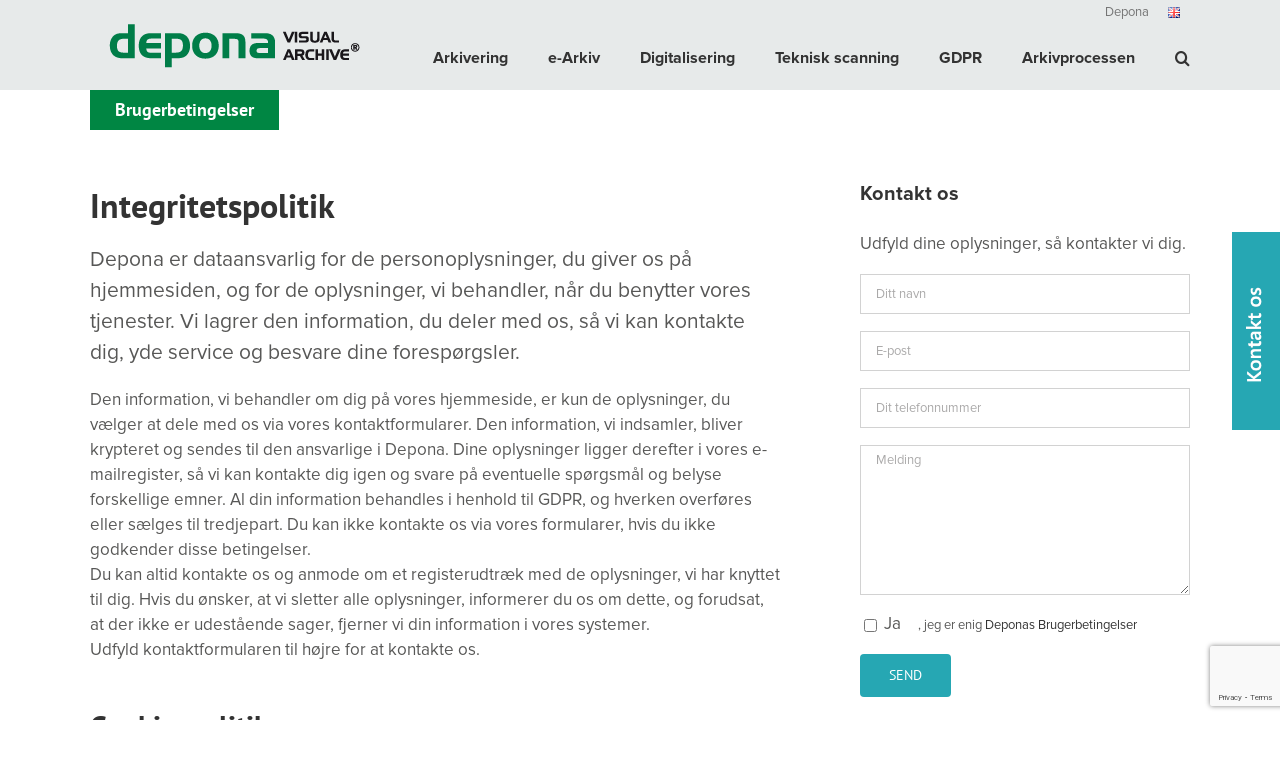

--- FILE ---
content_type: text/html; charset=utf-8
request_url: https://www.google.com/recaptcha/api2/anchor?ar=1&k=6LdjGHkkAAAAALV649NApnSazMVelIgnMpTKoM-z&co=aHR0cHM6Ly93d3cuZGVwb25hLmRrOjQ0Mw..&hl=en&v=PoyoqOPhxBO7pBk68S4YbpHZ&size=invisible&anchor-ms=20000&execute-ms=30000&cb=8f82h3c28e0m
body_size: 48549
content:
<!DOCTYPE HTML><html dir="ltr" lang="en"><head><meta http-equiv="Content-Type" content="text/html; charset=UTF-8">
<meta http-equiv="X-UA-Compatible" content="IE=edge">
<title>reCAPTCHA</title>
<style type="text/css">
/* cyrillic-ext */
@font-face {
  font-family: 'Roboto';
  font-style: normal;
  font-weight: 400;
  font-stretch: 100%;
  src: url(//fonts.gstatic.com/s/roboto/v48/KFO7CnqEu92Fr1ME7kSn66aGLdTylUAMa3GUBHMdazTgWw.woff2) format('woff2');
  unicode-range: U+0460-052F, U+1C80-1C8A, U+20B4, U+2DE0-2DFF, U+A640-A69F, U+FE2E-FE2F;
}
/* cyrillic */
@font-face {
  font-family: 'Roboto';
  font-style: normal;
  font-weight: 400;
  font-stretch: 100%;
  src: url(//fonts.gstatic.com/s/roboto/v48/KFO7CnqEu92Fr1ME7kSn66aGLdTylUAMa3iUBHMdazTgWw.woff2) format('woff2');
  unicode-range: U+0301, U+0400-045F, U+0490-0491, U+04B0-04B1, U+2116;
}
/* greek-ext */
@font-face {
  font-family: 'Roboto';
  font-style: normal;
  font-weight: 400;
  font-stretch: 100%;
  src: url(//fonts.gstatic.com/s/roboto/v48/KFO7CnqEu92Fr1ME7kSn66aGLdTylUAMa3CUBHMdazTgWw.woff2) format('woff2');
  unicode-range: U+1F00-1FFF;
}
/* greek */
@font-face {
  font-family: 'Roboto';
  font-style: normal;
  font-weight: 400;
  font-stretch: 100%;
  src: url(//fonts.gstatic.com/s/roboto/v48/KFO7CnqEu92Fr1ME7kSn66aGLdTylUAMa3-UBHMdazTgWw.woff2) format('woff2');
  unicode-range: U+0370-0377, U+037A-037F, U+0384-038A, U+038C, U+038E-03A1, U+03A3-03FF;
}
/* math */
@font-face {
  font-family: 'Roboto';
  font-style: normal;
  font-weight: 400;
  font-stretch: 100%;
  src: url(//fonts.gstatic.com/s/roboto/v48/KFO7CnqEu92Fr1ME7kSn66aGLdTylUAMawCUBHMdazTgWw.woff2) format('woff2');
  unicode-range: U+0302-0303, U+0305, U+0307-0308, U+0310, U+0312, U+0315, U+031A, U+0326-0327, U+032C, U+032F-0330, U+0332-0333, U+0338, U+033A, U+0346, U+034D, U+0391-03A1, U+03A3-03A9, U+03B1-03C9, U+03D1, U+03D5-03D6, U+03F0-03F1, U+03F4-03F5, U+2016-2017, U+2034-2038, U+203C, U+2040, U+2043, U+2047, U+2050, U+2057, U+205F, U+2070-2071, U+2074-208E, U+2090-209C, U+20D0-20DC, U+20E1, U+20E5-20EF, U+2100-2112, U+2114-2115, U+2117-2121, U+2123-214F, U+2190, U+2192, U+2194-21AE, U+21B0-21E5, U+21F1-21F2, U+21F4-2211, U+2213-2214, U+2216-22FF, U+2308-230B, U+2310, U+2319, U+231C-2321, U+2336-237A, U+237C, U+2395, U+239B-23B7, U+23D0, U+23DC-23E1, U+2474-2475, U+25AF, U+25B3, U+25B7, U+25BD, U+25C1, U+25CA, U+25CC, U+25FB, U+266D-266F, U+27C0-27FF, U+2900-2AFF, U+2B0E-2B11, U+2B30-2B4C, U+2BFE, U+3030, U+FF5B, U+FF5D, U+1D400-1D7FF, U+1EE00-1EEFF;
}
/* symbols */
@font-face {
  font-family: 'Roboto';
  font-style: normal;
  font-weight: 400;
  font-stretch: 100%;
  src: url(//fonts.gstatic.com/s/roboto/v48/KFO7CnqEu92Fr1ME7kSn66aGLdTylUAMaxKUBHMdazTgWw.woff2) format('woff2');
  unicode-range: U+0001-000C, U+000E-001F, U+007F-009F, U+20DD-20E0, U+20E2-20E4, U+2150-218F, U+2190, U+2192, U+2194-2199, U+21AF, U+21E6-21F0, U+21F3, U+2218-2219, U+2299, U+22C4-22C6, U+2300-243F, U+2440-244A, U+2460-24FF, U+25A0-27BF, U+2800-28FF, U+2921-2922, U+2981, U+29BF, U+29EB, U+2B00-2BFF, U+4DC0-4DFF, U+FFF9-FFFB, U+10140-1018E, U+10190-1019C, U+101A0, U+101D0-101FD, U+102E0-102FB, U+10E60-10E7E, U+1D2C0-1D2D3, U+1D2E0-1D37F, U+1F000-1F0FF, U+1F100-1F1AD, U+1F1E6-1F1FF, U+1F30D-1F30F, U+1F315, U+1F31C, U+1F31E, U+1F320-1F32C, U+1F336, U+1F378, U+1F37D, U+1F382, U+1F393-1F39F, U+1F3A7-1F3A8, U+1F3AC-1F3AF, U+1F3C2, U+1F3C4-1F3C6, U+1F3CA-1F3CE, U+1F3D4-1F3E0, U+1F3ED, U+1F3F1-1F3F3, U+1F3F5-1F3F7, U+1F408, U+1F415, U+1F41F, U+1F426, U+1F43F, U+1F441-1F442, U+1F444, U+1F446-1F449, U+1F44C-1F44E, U+1F453, U+1F46A, U+1F47D, U+1F4A3, U+1F4B0, U+1F4B3, U+1F4B9, U+1F4BB, U+1F4BF, U+1F4C8-1F4CB, U+1F4D6, U+1F4DA, U+1F4DF, U+1F4E3-1F4E6, U+1F4EA-1F4ED, U+1F4F7, U+1F4F9-1F4FB, U+1F4FD-1F4FE, U+1F503, U+1F507-1F50B, U+1F50D, U+1F512-1F513, U+1F53E-1F54A, U+1F54F-1F5FA, U+1F610, U+1F650-1F67F, U+1F687, U+1F68D, U+1F691, U+1F694, U+1F698, U+1F6AD, U+1F6B2, U+1F6B9-1F6BA, U+1F6BC, U+1F6C6-1F6CF, U+1F6D3-1F6D7, U+1F6E0-1F6EA, U+1F6F0-1F6F3, U+1F6F7-1F6FC, U+1F700-1F7FF, U+1F800-1F80B, U+1F810-1F847, U+1F850-1F859, U+1F860-1F887, U+1F890-1F8AD, U+1F8B0-1F8BB, U+1F8C0-1F8C1, U+1F900-1F90B, U+1F93B, U+1F946, U+1F984, U+1F996, U+1F9E9, U+1FA00-1FA6F, U+1FA70-1FA7C, U+1FA80-1FA89, U+1FA8F-1FAC6, U+1FACE-1FADC, U+1FADF-1FAE9, U+1FAF0-1FAF8, U+1FB00-1FBFF;
}
/* vietnamese */
@font-face {
  font-family: 'Roboto';
  font-style: normal;
  font-weight: 400;
  font-stretch: 100%;
  src: url(//fonts.gstatic.com/s/roboto/v48/KFO7CnqEu92Fr1ME7kSn66aGLdTylUAMa3OUBHMdazTgWw.woff2) format('woff2');
  unicode-range: U+0102-0103, U+0110-0111, U+0128-0129, U+0168-0169, U+01A0-01A1, U+01AF-01B0, U+0300-0301, U+0303-0304, U+0308-0309, U+0323, U+0329, U+1EA0-1EF9, U+20AB;
}
/* latin-ext */
@font-face {
  font-family: 'Roboto';
  font-style: normal;
  font-weight: 400;
  font-stretch: 100%;
  src: url(//fonts.gstatic.com/s/roboto/v48/KFO7CnqEu92Fr1ME7kSn66aGLdTylUAMa3KUBHMdazTgWw.woff2) format('woff2');
  unicode-range: U+0100-02BA, U+02BD-02C5, U+02C7-02CC, U+02CE-02D7, U+02DD-02FF, U+0304, U+0308, U+0329, U+1D00-1DBF, U+1E00-1E9F, U+1EF2-1EFF, U+2020, U+20A0-20AB, U+20AD-20C0, U+2113, U+2C60-2C7F, U+A720-A7FF;
}
/* latin */
@font-face {
  font-family: 'Roboto';
  font-style: normal;
  font-weight: 400;
  font-stretch: 100%;
  src: url(//fonts.gstatic.com/s/roboto/v48/KFO7CnqEu92Fr1ME7kSn66aGLdTylUAMa3yUBHMdazQ.woff2) format('woff2');
  unicode-range: U+0000-00FF, U+0131, U+0152-0153, U+02BB-02BC, U+02C6, U+02DA, U+02DC, U+0304, U+0308, U+0329, U+2000-206F, U+20AC, U+2122, U+2191, U+2193, U+2212, U+2215, U+FEFF, U+FFFD;
}
/* cyrillic-ext */
@font-face {
  font-family: 'Roboto';
  font-style: normal;
  font-weight: 500;
  font-stretch: 100%;
  src: url(//fonts.gstatic.com/s/roboto/v48/KFO7CnqEu92Fr1ME7kSn66aGLdTylUAMa3GUBHMdazTgWw.woff2) format('woff2');
  unicode-range: U+0460-052F, U+1C80-1C8A, U+20B4, U+2DE0-2DFF, U+A640-A69F, U+FE2E-FE2F;
}
/* cyrillic */
@font-face {
  font-family: 'Roboto';
  font-style: normal;
  font-weight: 500;
  font-stretch: 100%;
  src: url(//fonts.gstatic.com/s/roboto/v48/KFO7CnqEu92Fr1ME7kSn66aGLdTylUAMa3iUBHMdazTgWw.woff2) format('woff2');
  unicode-range: U+0301, U+0400-045F, U+0490-0491, U+04B0-04B1, U+2116;
}
/* greek-ext */
@font-face {
  font-family: 'Roboto';
  font-style: normal;
  font-weight: 500;
  font-stretch: 100%;
  src: url(//fonts.gstatic.com/s/roboto/v48/KFO7CnqEu92Fr1ME7kSn66aGLdTylUAMa3CUBHMdazTgWw.woff2) format('woff2');
  unicode-range: U+1F00-1FFF;
}
/* greek */
@font-face {
  font-family: 'Roboto';
  font-style: normal;
  font-weight: 500;
  font-stretch: 100%;
  src: url(//fonts.gstatic.com/s/roboto/v48/KFO7CnqEu92Fr1ME7kSn66aGLdTylUAMa3-UBHMdazTgWw.woff2) format('woff2');
  unicode-range: U+0370-0377, U+037A-037F, U+0384-038A, U+038C, U+038E-03A1, U+03A3-03FF;
}
/* math */
@font-face {
  font-family: 'Roboto';
  font-style: normal;
  font-weight: 500;
  font-stretch: 100%;
  src: url(//fonts.gstatic.com/s/roboto/v48/KFO7CnqEu92Fr1ME7kSn66aGLdTylUAMawCUBHMdazTgWw.woff2) format('woff2');
  unicode-range: U+0302-0303, U+0305, U+0307-0308, U+0310, U+0312, U+0315, U+031A, U+0326-0327, U+032C, U+032F-0330, U+0332-0333, U+0338, U+033A, U+0346, U+034D, U+0391-03A1, U+03A3-03A9, U+03B1-03C9, U+03D1, U+03D5-03D6, U+03F0-03F1, U+03F4-03F5, U+2016-2017, U+2034-2038, U+203C, U+2040, U+2043, U+2047, U+2050, U+2057, U+205F, U+2070-2071, U+2074-208E, U+2090-209C, U+20D0-20DC, U+20E1, U+20E5-20EF, U+2100-2112, U+2114-2115, U+2117-2121, U+2123-214F, U+2190, U+2192, U+2194-21AE, U+21B0-21E5, U+21F1-21F2, U+21F4-2211, U+2213-2214, U+2216-22FF, U+2308-230B, U+2310, U+2319, U+231C-2321, U+2336-237A, U+237C, U+2395, U+239B-23B7, U+23D0, U+23DC-23E1, U+2474-2475, U+25AF, U+25B3, U+25B7, U+25BD, U+25C1, U+25CA, U+25CC, U+25FB, U+266D-266F, U+27C0-27FF, U+2900-2AFF, U+2B0E-2B11, U+2B30-2B4C, U+2BFE, U+3030, U+FF5B, U+FF5D, U+1D400-1D7FF, U+1EE00-1EEFF;
}
/* symbols */
@font-face {
  font-family: 'Roboto';
  font-style: normal;
  font-weight: 500;
  font-stretch: 100%;
  src: url(//fonts.gstatic.com/s/roboto/v48/KFO7CnqEu92Fr1ME7kSn66aGLdTylUAMaxKUBHMdazTgWw.woff2) format('woff2');
  unicode-range: U+0001-000C, U+000E-001F, U+007F-009F, U+20DD-20E0, U+20E2-20E4, U+2150-218F, U+2190, U+2192, U+2194-2199, U+21AF, U+21E6-21F0, U+21F3, U+2218-2219, U+2299, U+22C4-22C6, U+2300-243F, U+2440-244A, U+2460-24FF, U+25A0-27BF, U+2800-28FF, U+2921-2922, U+2981, U+29BF, U+29EB, U+2B00-2BFF, U+4DC0-4DFF, U+FFF9-FFFB, U+10140-1018E, U+10190-1019C, U+101A0, U+101D0-101FD, U+102E0-102FB, U+10E60-10E7E, U+1D2C0-1D2D3, U+1D2E0-1D37F, U+1F000-1F0FF, U+1F100-1F1AD, U+1F1E6-1F1FF, U+1F30D-1F30F, U+1F315, U+1F31C, U+1F31E, U+1F320-1F32C, U+1F336, U+1F378, U+1F37D, U+1F382, U+1F393-1F39F, U+1F3A7-1F3A8, U+1F3AC-1F3AF, U+1F3C2, U+1F3C4-1F3C6, U+1F3CA-1F3CE, U+1F3D4-1F3E0, U+1F3ED, U+1F3F1-1F3F3, U+1F3F5-1F3F7, U+1F408, U+1F415, U+1F41F, U+1F426, U+1F43F, U+1F441-1F442, U+1F444, U+1F446-1F449, U+1F44C-1F44E, U+1F453, U+1F46A, U+1F47D, U+1F4A3, U+1F4B0, U+1F4B3, U+1F4B9, U+1F4BB, U+1F4BF, U+1F4C8-1F4CB, U+1F4D6, U+1F4DA, U+1F4DF, U+1F4E3-1F4E6, U+1F4EA-1F4ED, U+1F4F7, U+1F4F9-1F4FB, U+1F4FD-1F4FE, U+1F503, U+1F507-1F50B, U+1F50D, U+1F512-1F513, U+1F53E-1F54A, U+1F54F-1F5FA, U+1F610, U+1F650-1F67F, U+1F687, U+1F68D, U+1F691, U+1F694, U+1F698, U+1F6AD, U+1F6B2, U+1F6B9-1F6BA, U+1F6BC, U+1F6C6-1F6CF, U+1F6D3-1F6D7, U+1F6E0-1F6EA, U+1F6F0-1F6F3, U+1F6F7-1F6FC, U+1F700-1F7FF, U+1F800-1F80B, U+1F810-1F847, U+1F850-1F859, U+1F860-1F887, U+1F890-1F8AD, U+1F8B0-1F8BB, U+1F8C0-1F8C1, U+1F900-1F90B, U+1F93B, U+1F946, U+1F984, U+1F996, U+1F9E9, U+1FA00-1FA6F, U+1FA70-1FA7C, U+1FA80-1FA89, U+1FA8F-1FAC6, U+1FACE-1FADC, U+1FADF-1FAE9, U+1FAF0-1FAF8, U+1FB00-1FBFF;
}
/* vietnamese */
@font-face {
  font-family: 'Roboto';
  font-style: normal;
  font-weight: 500;
  font-stretch: 100%;
  src: url(//fonts.gstatic.com/s/roboto/v48/KFO7CnqEu92Fr1ME7kSn66aGLdTylUAMa3OUBHMdazTgWw.woff2) format('woff2');
  unicode-range: U+0102-0103, U+0110-0111, U+0128-0129, U+0168-0169, U+01A0-01A1, U+01AF-01B0, U+0300-0301, U+0303-0304, U+0308-0309, U+0323, U+0329, U+1EA0-1EF9, U+20AB;
}
/* latin-ext */
@font-face {
  font-family: 'Roboto';
  font-style: normal;
  font-weight: 500;
  font-stretch: 100%;
  src: url(//fonts.gstatic.com/s/roboto/v48/KFO7CnqEu92Fr1ME7kSn66aGLdTylUAMa3KUBHMdazTgWw.woff2) format('woff2');
  unicode-range: U+0100-02BA, U+02BD-02C5, U+02C7-02CC, U+02CE-02D7, U+02DD-02FF, U+0304, U+0308, U+0329, U+1D00-1DBF, U+1E00-1E9F, U+1EF2-1EFF, U+2020, U+20A0-20AB, U+20AD-20C0, U+2113, U+2C60-2C7F, U+A720-A7FF;
}
/* latin */
@font-face {
  font-family: 'Roboto';
  font-style: normal;
  font-weight: 500;
  font-stretch: 100%;
  src: url(//fonts.gstatic.com/s/roboto/v48/KFO7CnqEu92Fr1ME7kSn66aGLdTylUAMa3yUBHMdazQ.woff2) format('woff2');
  unicode-range: U+0000-00FF, U+0131, U+0152-0153, U+02BB-02BC, U+02C6, U+02DA, U+02DC, U+0304, U+0308, U+0329, U+2000-206F, U+20AC, U+2122, U+2191, U+2193, U+2212, U+2215, U+FEFF, U+FFFD;
}
/* cyrillic-ext */
@font-face {
  font-family: 'Roboto';
  font-style: normal;
  font-weight: 900;
  font-stretch: 100%;
  src: url(//fonts.gstatic.com/s/roboto/v48/KFO7CnqEu92Fr1ME7kSn66aGLdTylUAMa3GUBHMdazTgWw.woff2) format('woff2');
  unicode-range: U+0460-052F, U+1C80-1C8A, U+20B4, U+2DE0-2DFF, U+A640-A69F, U+FE2E-FE2F;
}
/* cyrillic */
@font-face {
  font-family: 'Roboto';
  font-style: normal;
  font-weight: 900;
  font-stretch: 100%;
  src: url(//fonts.gstatic.com/s/roboto/v48/KFO7CnqEu92Fr1ME7kSn66aGLdTylUAMa3iUBHMdazTgWw.woff2) format('woff2');
  unicode-range: U+0301, U+0400-045F, U+0490-0491, U+04B0-04B1, U+2116;
}
/* greek-ext */
@font-face {
  font-family: 'Roboto';
  font-style: normal;
  font-weight: 900;
  font-stretch: 100%;
  src: url(//fonts.gstatic.com/s/roboto/v48/KFO7CnqEu92Fr1ME7kSn66aGLdTylUAMa3CUBHMdazTgWw.woff2) format('woff2');
  unicode-range: U+1F00-1FFF;
}
/* greek */
@font-face {
  font-family: 'Roboto';
  font-style: normal;
  font-weight: 900;
  font-stretch: 100%;
  src: url(//fonts.gstatic.com/s/roboto/v48/KFO7CnqEu92Fr1ME7kSn66aGLdTylUAMa3-UBHMdazTgWw.woff2) format('woff2');
  unicode-range: U+0370-0377, U+037A-037F, U+0384-038A, U+038C, U+038E-03A1, U+03A3-03FF;
}
/* math */
@font-face {
  font-family: 'Roboto';
  font-style: normal;
  font-weight: 900;
  font-stretch: 100%;
  src: url(//fonts.gstatic.com/s/roboto/v48/KFO7CnqEu92Fr1ME7kSn66aGLdTylUAMawCUBHMdazTgWw.woff2) format('woff2');
  unicode-range: U+0302-0303, U+0305, U+0307-0308, U+0310, U+0312, U+0315, U+031A, U+0326-0327, U+032C, U+032F-0330, U+0332-0333, U+0338, U+033A, U+0346, U+034D, U+0391-03A1, U+03A3-03A9, U+03B1-03C9, U+03D1, U+03D5-03D6, U+03F0-03F1, U+03F4-03F5, U+2016-2017, U+2034-2038, U+203C, U+2040, U+2043, U+2047, U+2050, U+2057, U+205F, U+2070-2071, U+2074-208E, U+2090-209C, U+20D0-20DC, U+20E1, U+20E5-20EF, U+2100-2112, U+2114-2115, U+2117-2121, U+2123-214F, U+2190, U+2192, U+2194-21AE, U+21B0-21E5, U+21F1-21F2, U+21F4-2211, U+2213-2214, U+2216-22FF, U+2308-230B, U+2310, U+2319, U+231C-2321, U+2336-237A, U+237C, U+2395, U+239B-23B7, U+23D0, U+23DC-23E1, U+2474-2475, U+25AF, U+25B3, U+25B7, U+25BD, U+25C1, U+25CA, U+25CC, U+25FB, U+266D-266F, U+27C0-27FF, U+2900-2AFF, U+2B0E-2B11, U+2B30-2B4C, U+2BFE, U+3030, U+FF5B, U+FF5D, U+1D400-1D7FF, U+1EE00-1EEFF;
}
/* symbols */
@font-face {
  font-family: 'Roboto';
  font-style: normal;
  font-weight: 900;
  font-stretch: 100%;
  src: url(//fonts.gstatic.com/s/roboto/v48/KFO7CnqEu92Fr1ME7kSn66aGLdTylUAMaxKUBHMdazTgWw.woff2) format('woff2');
  unicode-range: U+0001-000C, U+000E-001F, U+007F-009F, U+20DD-20E0, U+20E2-20E4, U+2150-218F, U+2190, U+2192, U+2194-2199, U+21AF, U+21E6-21F0, U+21F3, U+2218-2219, U+2299, U+22C4-22C6, U+2300-243F, U+2440-244A, U+2460-24FF, U+25A0-27BF, U+2800-28FF, U+2921-2922, U+2981, U+29BF, U+29EB, U+2B00-2BFF, U+4DC0-4DFF, U+FFF9-FFFB, U+10140-1018E, U+10190-1019C, U+101A0, U+101D0-101FD, U+102E0-102FB, U+10E60-10E7E, U+1D2C0-1D2D3, U+1D2E0-1D37F, U+1F000-1F0FF, U+1F100-1F1AD, U+1F1E6-1F1FF, U+1F30D-1F30F, U+1F315, U+1F31C, U+1F31E, U+1F320-1F32C, U+1F336, U+1F378, U+1F37D, U+1F382, U+1F393-1F39F, U+1F3A7-1F3A8, U+1F3AC-1F3AF, U+1F3C2, U+1F3C4-1F3C6, U+1F3CA-1F3CE, U+1F3D4-1F3E0, U+1F3ED, U+1F3F1-1F3F3, U+1F3F5-1F3F7, U+1F408, U+1F415, U+1F41F, U+1F426, U+1F43F, U+1F441-1F442, U+1F444, U+1F446-1F449, U+1F44C-1F44E, U+1F453, U+1F46A, U+1F47D, U+1F4A3, U+1F4B0, U+1F4B3, U+1F4B9, U+1F4BB, U+1F4BF, U+1F4C8-1F4CB, U+1F4D6, U+1F4DA, U+1F4DF, U+1F4E3-1F4E6, U+1F4EA-1F4ED, U+1F4F7, U+1F4F9-1F4FB, U+1F4FD-1F4FE, U+1F503, U+1F507-1F50B, U+1F50D, U+1F512-1F513, U+1F53E-1F54A, U+1F54F-1F5FA, U+1F610, U+1F650-1F67F, U+1F687, U+1F68D, U+1F691, U+1F694, U+1F698, U+1F6AD, U+1F6B2, U+1F6B9-1F6BA, U+1F6BC, U+1F6C6-1F6CF, U+1F6D3-1F6D7, U+1F6E0-1F6EA, U+1F6F0-1F6F3, U+1F6F7-1F6FC, U+1F700-1F7FF, U+1F800-1F80B, U+1F810-1F847, U+1F850-1F859, U+1F860-1F887, U+1F890-1F8AD, U+1F8B0-1F8BB, U+1F8C0-1F8C1, U+1F900-1F90B, U+1F93B, U+1F946, U+1F984, U+1F996, U+1F9E9, U+1FA00-1FA6F, U+1FA70-1FA7C, U+1FA80-1FA89, U+1FA8F-1FAC6, U+1FACE-1FADC, U+1FADF-1FAE9, U+1FAF0-1FAF8, U+1FB00-1FBFF;
}
/* vietnamese */
@font-face {
  font-family: 'Roboto';
  font-style: normal;
  font-weight: 900;
  font-stretch: 100%;
  src: url(//fonts.gstatic.com/s/roboto/v48/KFO7CnqEu92Fr1ME7kSn66aGLdTylUAMa3OUBHMdazTgWw.woff2) format('woff2');
  unicode-range: U+0102-0103, U+0110-0111, U+0128-0129, U+0168-0169, U+01A0-01A1, U+01AF-01B0, U+0300-0301, U+0303-0304, U+0308-0309, U+0323, U+0329, U+1EA0-1EF9, U+20AB;
}
/* latin-ext */
@font-face {
  font-family: 'Roboto';
  font-style: normal;
  font-weight: 900;
  font-stretch: 100%;
  src: url(//fonts.gstatic.com/s/roboto/v48/KFO7CnqEu92Fr1ME7kSn66aGLdTylUAMa3KUBHMdazTgWw.woff2) format('woff2');
  unicode-range: U+0100-02BA, U+02BD-02C5, U+02C7-02CC, U+02CE-02D7, U+02DD-02FF, U+0304, U+0308, U+0329, U+1D00-1DBF, U+1E00-1E9F, U+1EF2-1EFF, U+2020, U+20A0-20AB, U+20AD-20C0, U+2113, U+2C60-2C7F, U+A720-A7FF;
}
/* latin */
@font-face {
  font-family: 'Roboto';
  font-style: normal;
  font-weight: 900;
  font-stretch: 100%;
  src: url(//fonts.gstatic.com/s/roboto/v48/KFO7CnqEu92Fr1ME7kSn66aGLdTylUAMa3yUBHMdazQ.woff2) format('woff2');
  unicode-range: U+0000-00FF, U+0131, U+0152-0153, U+02BB-02BC, U+02C6, U+02DA, U+02DC, U+0304, U+0308, U+0329, U+2000-206F, U+20AC, U+2122, U+2191, U+2193, U+2212, U+2215, U+FEFF, U+FFFD;
}

</style>
<link rel="stylesheet" type="text/css" href="https://www.gstatic.com/recaptcha/releases/PoyoqOPhxBO7pBk68S4YbpHZ/styles__ltr.css">
<script nonce="jtK1D-OcNopvRN8OHG-jIA" type="text/javascript">window['__recaptcha_api'] = 'https://www.google.com/recaptcha/api2/';</script>
<script type="text/javascript" src="https://www.gstatic.com/recaptcha/releases/PoyoqOPhxBO7pBk68S4YbpHZ/recaptcha__en.js" nonce="jtK1D-OcNopvRN8OHG-jIA">
      
    </script></head>
<body><div id="rc-anchor-alert" class="rc-anchor-alert"></div>
<input type="hidden" id="recaptcha-token" value="[base64]">
<script type="text/javascript" nonce="jtK1D-OcNopvRN8OHG-jIA">
      recaptcha.anchor.Main.init("[\x22ainput\x22,[\x22bgdata\x22,\x22\x22,\[base64]/[base64]/[base64]/bmV3IHJbeF0oY1swXSk6RT09Mj9uZXcgclt4XShjWzBdLGNbMV0pOkU9PTM/bmV3IHJbeF0oY1swXSxjWzFdLGNbMl0pOkU9PTQ/[base64]/[base64]/[base64]/[base64]/[base64]/[base64]/[base64]/[base64]\x22,\[base64]\\u003d\\u003d\x22,\x22wrrDvMOZbylBwrw/wppGSMKSQ8OfZsOiVVR1XsKEGSvDm8OcXcK0fDxPwo/DjMORw5XDo8KsLF8cw5Y2NgXDoHrDt8OLA8KHwpTDhTvDpMOzw7V2w7AXwrxGwrZYw7DCggJpw50aTwRkwpbDi8Kgw6PCtcKBwrTDg8KKw6UJWWgeZcKVw78zRFd6FDpFOX/DhsKywoUjIMKrw48XQ8KEV2jCqQDDu8KLwoHDp1Yiw5vCowFlCsKJw5nDs2U9FcOxem3DusK2w6PDt8K3DMOXZcOPwrvClwTDpABIBj3DjsKEF8Kgwo3CplLDh8KCw5xYw6bChFzCvEHCt8Oxb8OVw7YmZMOCw6/DtsOJw4JnwoLDuWbCkxBxRB8ZC3ckScOVeE3Ctz7DpsOrwpzDn8Ojw54tw7DCvjRqwr5SwofDqMKAZDcDBMKtWMOkXMOdwoXDrcOew6vCrkfDlgNFIMOsAMKJf8KAHcO6w4HDhX0owozCk25rwp8ow6M/w5/DgcKywoPDgU/Com7DosObOTvDmj/CkMO2PWB2w5xkw4HDs8Oiw65GEgfCucOYFnZDDU81P8OvwrtwwqR8IDtgw7dSwo3ChMOVw5XDrsOMwq9oUMKVw5RRw5LDjMOAw65bV8OrSB/DhsOWwodLEMKBw6TCvMOwbcKXw6tcw6hdw5F/woTDj8KOw446w4TCu0XDjkgbw4TDuk3Chjx/[base64]/[base64]/DhMKaTSAtPxpAUcO1LsOcB8K1aR/CpMOZKwDDuMKPO8KTw7HDqgZ5BRcCwqgYR8OnwrzCrzN6AsKXZjDDjMOAwqNFw70bOsOHAS7DuQbChhg8w70rw6jDtcKMw4XClHwBLlZaQMOCF8OxO8Olw6nDsTlAwoLCrMOveT0XZcOwe8OGwobDscOLIgfDpcK+w5ogw5ARbzjDpMKEWR/CrmN0w57CisKUY8K5wp7CrkRHw7fDp8KjKcO4BMOHwpgEBEHCsTgdUWp+woPCvQ4VCMKPw4zCghPDpsO1wqoYNQXCmk/Ci8OJwqJxU0Vxw40GY0/CjirCmsO/eTQYwqXDji99SVksLmkUfjjCsBJiw5kew5pgFsKyw4poQsOudMKYwqA1w7oSeyZIw4TCqENIw7NbO8OGw7Nlwo/Dt0HCvhsGT8OSw5d6wqN5aMKPwpfChAPDpTLDocKww7vDm3JHaSdCwrXCtUUUw6jDmxjCsmPContywo12Q8Kgw6Z8woNEw7QQDcKkw7HCisKNw4YREk/DqsOEFxtTKsKtb8OOElDDtsO3IcKmCS5OecKLekXCtcOWw7DDtsOECS7DssObw4LDhMKEOhckwq7CulTCgFoHw7cXMMKBw40TwpYkcsOLwoPCshnCjyYkwr7CscKEWCPDvcOZw70YdcKCMgXDpXTDtcOgw5nDkB3Cv8KTYBDCmD/DoTtUXsKww7sFw4Ayw5okwoZtw6kFZ1ZcOWp7Q8KSwrPDu8KbRXjChjvCs8O2w5dZwr7CicKmejzCklh5RcOrCMOqPx3DnAo2MMOGDA/Cj2LCpGEXwqQ5ZnjDlnBWwq09GTzDjHDCtsKJcjbCo3DDpFPCmsOLd3FTMnYVwrl6wqs1wqxNMQ1Zw4XCmsK5w6HChCUUwr1iwqXDn8Oyw5kcw57Dl8OJQnscw4dIaytHwojCinBEV8O9wqvDvGRBdETCvE9tw4bCm39/wrDChcOoZgh3YE3CkRfCqgNITDBWw5Vbwp8mMMO0w4DClcOzZ1QfwpxRXBHDisOXwrEowromwoTChS3CmsK3GhjCnzlzU8OPYgPDnCYdfsKWw7RrL059WMOpw7lDIcKaPcOeH3pvF1HCvcKnUsONdWDCtsOZHmnCqiXCvHIuw6/DgzcdfcK8w5/[base64]/w4bDn8KdQCzDu8KAwrpMIcOHeXvDuTE8wpB3w4t3M0c+wpbDpcO7w78eDElwOAfCpcKCO8K7E8O1w4B7FQwlwrQzw53CvGU2w4TDg8K2DsOWJ8K1HMKsamXCs3FCU1bDosKCwo5GN8OJw5XDhcKuQ2LCkQvDqcOKI8KywqYzwrPClMOfwp/DosKZU8OPw4nClEshfMO6wq3CusOcHX/[base64]/Do0FfbgnCgjfCmMOMw7tDesOpwr02w6Rfw7/[base64]/Dq8Osw6zCt8KATRzCtcKZXj43WcK4V8ObCsKyw5hWOsKOwpsxKSPDocKcwo7Cn210wqjDpyDCgCzDvitTDHVtwqDCkHjCgMKic8K7woxHJMKlNcOrwrHCtWdIVmIcFMKdw5Rfw6VCwrFVwp/DgRzCpMOOwrQtw5XDgBgww5EyXMOjFWTDu8Kfw7HDhA/[base64]/wppMFMKyf8K9w4Rew5cubVnCr8O9wq5Fw73Cgjgywpw7ZcK2w4LDrcOSTMKTDXHDrsKiw7vDt3RBUHcwwpMTTcKSHcK4dh/CncKRw67Dl8O9H8OYLkd7IkhewqzCjCMew4nDqF/CgUttwoDCkcO4w5TDmjPDv8KUBFJXBsKow6PDsVFxw7zDisOewqfCr8KrSxzDkUN6cXhZeC/Cm2zCmGLDmhwawpYUw7rDjMOBR0kLw6LDqcO3w5kUcVbDncK5fsOwacONEcK1wrslDE8VwolEw6HDrEPDpMODVMKIw6jDqcONw7vCjj4mZBlCw5VpfsKIwroQDh/[base64]/CsWPDosKXw4XDqmMBw4/ClsK+wrsjwpJQG8Orw6gPN8OaSGkUwozCmMK5w79KwoFbw4LCk8KAZMOiGsOzKcKHK8K1w6IYLCPDoGrDlsOCwrJ/[base64]/wq51eTQwwqXCksOeZV/CicKpZcOaw7oawphJPcKAFsKmJMKUw5x1T8OOUB3CtlE5YEUjw5/DhWQ6wqXDpcOgasKFb8KswpLDvsOkMy3DlMO+X2o3w5zCusOJDcKYBVvDlsKSUwfDvsKAwo5Jw4l0wrfDo8K3RD1VbsO8dHXDp29hL8K0PD3Cp8KAwoNIRTvDnV7CqHnDuBzCsDRzw7Uew6jDsCfCqxUYNMO/fSE6w4LCqsKsAEnCli3CgcOVw70Cwr01w58seSLDgBHCpcKFw5JewpgZam0tw4kdOsK8bMO5esOLwpdtw5/DiCg+w4nDssKSewPCk8KGw5R0wojCvMKQJ8OnXFHCjx3DvALDoG7CkTbCokMTwrgVw57Dv8OtwroowrsoLMOkODRBw4jCsMOQw7HDhkBgw6wywpPCoMOGw7lRZgbCtMKbC8KDwoJ5w4nDlsK/[base64]/CjF/[base64]/[base64]/[base64]/DrMOhw7vCkUXCnMOODwzCgADCi8KECMKPJ27CocKaDMKnwox2cURXKcOiwrtIw4nDtx5MwqXCv8OiKMKWwq9cw4Q6O8KIJyHCk8KcD8KOP2pNwrbCrcOXbcKVwq8swr5VLz0bw5DCuxpfIcOaFMOrKzIjw64KwrnCjsK7PMOpw5p/PsOuM8KnQjp/wrjCosKfGsKhN8KLSMO/[base64]/Ch0t0Pi7DpRbDtMKaw58dw4LDgcKeAcOVXQRmZcOyw6oIG1/Ds8KdKMKMwpPCuB9UK8O8w5ZvZcKPw7MIKS5zwrNCw53DjlBfXsOmwqHCrcO3KMOzwqhCwqM3woR6w6MhdB1Yw5TCmcOtb3TCiB4AC8O1HMO3bcKDw6RSVyzCmMOBwp/Cq8K8w6fDpgjClBrDlF3DpWPColzCocO9wpDDsUjCs01KbcKxwobCviDCrWvDp2xuw6gzwp3DvMKPw5PDjzY1E8OCw4DDgMOjV8OtwoPDrMKow5bCnhp/w6VnwoU0w7Fzwr3CjAwzw5QxNgPDg8O+LG7Dt27DhsKIOcKIw7MAw4wUJ8K3w5zDisOPVH3CkDwcJgnDtChdwrgvw6DDn0kNHzrCpWA7HMKJFH51wp1BTWx4w6/CkcKnBBE/wpMLw58Uw7wFOsOqCsOow5TCncKMwqfCr8Ohw6Z0woLCo15VwqbDsDvCmMKHPybCjWPDvMKPBsOtJCIjw61Xw4EOfEXCtShew5o6w6l/JU8oe8K+CMKTGsKNTcO6w6x3w7TClMOrD3DCowtCw5hLCcO8w6vDoAE4ZXfDmUTDnXh0wqnDljh3R8OvFgDDnkfCtDJ6cRfDlMKTw4dvccK3PMKjwo18wqQSwosnK1hwwqvCkMKCwqfCimB8wp/DsW81NxMgGMOtwo7CtknChBkUwozDhjUHGloJIMO/FizClcKGwqLCgMK1f0zDrhxYLMKKwrkJcljCm8Kmwoh8HG8dP8KowoLCgwDDk8OYwoFWZQXCkGhow41vw6cdBMOhdyLCrVDCq8OUw6EGwp1kOxnCqsK2eyrDl8Oew5bCqsKoXC1GLcKAwqnDiHkraUkkwrwtAW/DjnPCqQ9mfsO9w5Yow7/CvFPDq0HCujvCiVnCnDHDsMKAV8KNfBEfw5EgJAZnw4ANw48NKcKhMBB/[base64]/CiBcKwrPDkE0uwpDCgl8pwq/CsMO2wolYwqRGwrfDt8KgGcOnwoXDlXR+w5UbwqIjw5HDt8K4wo4cw4p2FMOKIyHCrn3DnMK7w6Anw6dDw6gGw7tMdwpKUMK/Q8KHw4YBGlnCtBzDlcOAEF9qNcOtA2o8w60Xw5fDr8Oow7TClcOxKsKMScOXUkDDpsKoKMK1w4/Cg8OaIMOywrvCggTDmEDDpxzDhDkzKcKYQcO5Xx/DrMKELQM4wp/CsD7CszoRwqvDjMOPw44swrbDq8KlH8KlZ8KHNMO6w6AjNw7DulMDZF3CpcO4b0IAK8OAwq0pwqUDC8OEw6JBw5RSwpgUAMKgKMKpw7Mjewluw5xDwpDCtMOsecKkUFnClsOWw5dxw5XDk8KbVcO1w6rDpcKqwrwTw6vCp8OdQUXDjEIUwq/DhcOlc2l/XcO8HmvDn8KRwqI4w4HCiMObwpwwwpzDu318w6p2w74dwpQOVBLCvEvCkGbCgnPCo8O4YRHCk2VxPcKcCRHDncOCwpEGX0JpZypfY8OnwqPCq8K4CyvDsAQNSUA+UiHCu3hmdBATez0UacKCDlPDlMOac8K/wp/DjsO/ekMvFiPCoMOGJsK9w63DhB7CoGnDlcKMwpHCnQQLIMKjwoDDkRbCuHnDucKAwpzDusKZaXN+ZWjDsVsUeAZbKcK5wr/CvWpHT2ZlRQPCnMKTasKtcsKFbcKqIcO8wrxhNwjDrsOnAl3DtMKSw4UMa8OWw4h0wqrCj2lbwqrDh0g1O8OPfsOPZ8KQRV3Cq3jDuD9/[base64]/Ds11xOsOJTcOFw57DrMKTR1gbLsO0wr3CmR3Dp8OJw5zCqcOmJMKqP28yfw45w4PCnFluw6LDjcKowoM5wqobw7bDsRDCncKWBcKtwo9dKCYkG8KvwrVNw6jDt8OfwqJrUcKuG8OYbnDDhsKQw7DCmC/ChsKJcsOXUcOYS2kUZ1gvw4pQw6dkw4LDlz3ClygGC8OWaRrDoVsNQcKkw43CoEI9wpPClERQTU/[base64]/ChMOIBMKWCiHDnEwJS8K2wo7Dr2x3RjMFwrTCilJbw5lAU0HDpBrCn10oOMOAw6HDnMKyw4IVNEbCusOhwqXCksO9IsOydcOtX8K8w43DgnzDjDzCvsOFSsOdNFjClXRKdcOQw6gmDsO8woMKMcKJw45owrJfOMOawo7DkcOeUSUXwqfDk8KLPR/DoXfCnsOKAQfDjBdyA20uw4XCn0zCgzzDpx9QBXPDkm3CgmRwdTQmw6nDqcKGUUDDgktyFhwzbsOjwq/[base64]/MVbCnBIPw6TCvcOZwpR8w43DqMKWwq3DkE4fKsONw6LCqMK2w4w/RMOmWC3Cj8OhLRLDsMKGd8OlB1p/QkRew40ddElDdMOPS8Kdw5rCksKsw7YKf8KVYMKYMQVVJsKiw5TDuVfDv2HCrHvCgEtuPsKkScOUwo4dw6V6wrgvEA/CocKMTxHDq8OzfMO5w51vw6Y6L8Krw57CscKMwqnDlA3Dh8KLw4zCu8KvbUTCsDIdbsOOworDsMOow4NQCRlkAwzDqXpow4nCiRk6w5TCisOrwrjCksOgwq7Dh2/[base64]/DkAsQwqxfw5RrAlbDrmnCscKVEsKswofDu8O7wp/[base64]/Ck3XCpMKpe8Kgw4McSGhSw707wpZTd3pxYMKkw65dwqTDqA04wpDDoULDg1XCrkV9wo/[base64]/Cl0/CqFLDl8KNw5HDpxd5wqVlacOgeMKwGcKpwq7ChcKCZ8Ojw7F0My19J8KzN8OLw7EFwrBkfcK9w6IgczEDwolecMKRwp0gw7DDkEdaQhPDjcOuwrbCpMOBBjDCjMONwpY1wrQYw6RCIcOFbXYBCMOrQ8KVL8KCBS/Ctkwfw4PDgFkPw6tmwrcKw6bCg0IhP8ObwoHDj34Ww7TCrmfCmcKbOHLDucOjG2BZQkQpLMKLwqTDp1vChcOyw57DrFDDrcOody7DlxV0wohJw4tBw5/Cu8KpwoAJOsKLZhnCmmzDuhbCny3DnFwvwpzDusK7IiAyw54bbsOdwoMqOcOVVGBlaMOLN8OWZMOQw4bCm33CqlU7MMO0OxDCiMKrwrDDmkE6wp9YFsOEHcOAw5rDgRsvw5zDrG19w7XCqcK/wrbDpMO/wrTCsHfDiixAw47CkhDCpsKQE24kw73CvsK4G37CusKnw5oHCUDDhXHCv8KjwrTCtBIhw7LCsx/CocOkw4sGwoJdw5PDjRImOsK1w6/[base64]/[base64]/CmsKUwpgNAsOjP8KkwrBPw7QpWxcFaTvDt8OMw7zDkwfCo2TDlw7DunEkUn0ccUXClcKOdl4Ew5XCusKAwpo/IMOzwrBOFTLDpndxw5HChsOWwqPDuUcqfU/Cr31gwoQtHsOqwqTCoCPDuMOpw6kjwpocw7Jnw4kGwoPDvMO6w6DCncODKsK7wpNBw4/CoDorWcOGLcKCw5fDkcKlwp/DvMKLZcKRw6nDpQNdwqElwrdpYx3DlXfDhl9EVjcEw78FIcOfHcKow7NEIsK1K8OJTgMSw5TDq8KfwoTDhW/Cs0zDj3gDwrNYw5xqw73ClgBgwrXCoD0JXcKVwpFiwrDCq8K9w5hvwpV9IsOxVXDDrjNRM8KVPzU/woLCpsK8XsOtM2ABw7ZWesK8N8Kcw7ZFwqTCq8OWbioew7AdwqTCrFPCnsO6d8O+RTjDrsObwpdQw6Ysw6TDln3CnmJfw7AiBS/DuQIIJsOmwrrCoVgHw4PCrcOeRUkVw6XCtcOdw7jDu8OfcS1nwpUHwqrCgBAZbjrDsxzCsMOKwofCvjZKIMOHLcOVwpzDgVfCh1rCq8KOM0kjw5VFCkvDr8OQU8Knw5PCt1XCgMKKw4cOZ2dPw6zCgMOEwrcZwp/DnTzDgm3Ds1IrwqzDhcKaw5LDlsK+w4zCuAgqw4UyQsKiETfCtBLDtxEnwp8rJCQqBMKtw4lGAU07cn/CqxvCo8KnIMKUXWDCsx0Ow5JFw7PCmkVRw4A+VALCo8K6wpNtw6XCjcOPT3xMwqPDgsKKwqFeBcOyw6RhwoPDvcOCwoo2woVTw53Cm8KNUg/DihbCvcOLSXx9woFhE2zDg8KULMKWw4Jkw5lpw6DDk8KXwopWw7TClcOaw6jDklU8ShrCm8KiwrbDqHp7w5low6fCkXJSwo7Ckg/DjMKCw6h4w7PDtMOXwr0VTcOlAsO+woXDn8KywrFIcEQ0w7B2w6PCpinCrAUYYCUKLy/Cg8KJVsOlwrh8D8KVY8KbVBJ7X8O+ajUjwpp8w7c1T8KOX8OVwojCpF/CvSE5O8K2wq7ClR4DfcKtC8O2a3Ebw5TDlcOHOmnDucOWwpUddg/DqcKKwr9VCsKqQRvDoXkuw5BDwp3Dl8KEfMOwwqvCvcK2wrHCoy5dw7fCj8K4Ox3Dq8O0w4dbB8KTSzUzBMK0e8OwwobDk0QpfMOmd8O0w5/[base64]/wrg1CwrDicKAw7Nuw5PDg8OHTMKgWiNhIiticsOzwoDClcKcZhhEw4sGw4rDlsOAw7oBw4/CpwgOw4/ClzvCo23ClcK/wqYswp3CpMOawr0gw6vDjMOLw5TDqcO0a8OfNWfCt2QNwoLClsK4wqc/[base64]/ZDJEwotPFEASwonCvcKow4HCjsKAwpLDksOZw7xBPcKkw53CmcKnwq0dXQvDsEAaMFw1w4c6w6F9wo/[base64]/DhkHClSN5w7zDh8KSwpPDqcOawoMFHsO3WMOJZ8KnOXfCrcKRCSxGworDu24+wrxGe35dG0wPw6TCvsOEwqLDosK+wpdTw70zUiR1wqBAdx/Cu8KZw5zDj8K+w7vDsAvDkm4xw7fCkcO7K8OoNiTDkVXDt0/[base64]/wrt2AlYJNMKEwpzCrGPClcOQw5XDqcKzw5LCuMKkNMK7Yj0cXFDDs8Krw48EHMOew6bCpV7CgsKAw6vCpsKLw6HDvsKQwrTDtsKhwoNLw4ptwrHDj8KydXDCrcKQEQslw4tMAmUYw77DvQ/[base64]/wrjCqVBdSMONHcO0wr1REnrDrlPDuBPDp13DscK3w54gw6/CqcOew6xTHhXCkT7DszVvw5ULUzTClXDCn8Kkw4hyKHY1w4HCncKZw4HCtMKcN3oNw6JXw5xXIwQLfcOCUUXDtcOjw7HDpMKJwpjDsMKGwrzCgRvDjcOnMgTDvik1QFhfwqbDtcOBBMKoHMK1I0/DtMKWw50pecK6YE92VMKrFMO9EzPCl3DCncOhwovDnsKqdsOdwoHDvMKXw7/[base64]/DtMKrw5XCrC9MecKVWGfCpcOCO8OEWF/[base64]/C0HCr8OjEwbDhlbDgHDDrCDCu8Kqw4c4w77CuHJcWn/Dp8ODesKYwpFALkLCisOnHwgZwpw4BWMDBFZtw4zCoMOxwqBFwqrCo8OZEcOlCsKNKA3DtcOsJMO9PsK6w7JAZXjCo8OhRsKKB8K2wqNnChtAwq/DrHclOsOSwo7DqsOYwp81w6rDgwd8WmNWc8K3f8KEw4JNwoEuVMKxb3JxwobCk0rDqlbCjMKFw4PDjsKqwp0FwopAFMOmw4TCk8O6QmbCsy1+wqnDu3EEw7s2cMONVcKlCiYMwrlSUcOkwqzCssO/[base64]/DmzTCmsOFdTbCuMOdDcKqwonCh1bDk8KkwpJRf8KOw4Q7KcOvW8KLwok2LcKiw4rCisODBzDCrlDCpAU1wqgAXkpgLgPDsH7CvsOwHwpnw7Q/[base64]/Cm8OnQcO0w7s9McO5G8O1w7nDs2kxHMOiTmTCiifDq3UWTMOww5DDnkoAUsKiwo9gKMKNQjPCssKiLcK1QsOCLTrCrMOXGsOsF18vY2bDssKWOcKUwr1ZEU5Gw60AVMKFw4XDpcO0EMKswqhRS2HDr0TCt1NLMsKePMKOw43DsgrCs8KBPMOWAWXCk8OQG3s4TRLCoB/CssOAw6vDhSjDuAZHw7prczZ5FXhCb8KxwrPDkEHCi3/DlsO6w6c7woRvw40GfcK8MsOww7VaXiYDaUDDsVMbYsOPwqh2wpnClsOKdcK5woTCn8Oqwq3CnMOyLsKBwohtUsOdwqDCncOvwqPCqMOfw54QMsKtUMOgw4vDjcKtw7dAwrfDn8OwGkkoQCtmwrMsVnAwwqsAw7MLHW3Cj8Ktw710wq90bAXCscO+ZQ/ChTokwrzCl8KkaHLDpCQUwrfDpMKmw4XDlMKxwpARwqNJM2I0BMOaw57DpQ3Cok1LUizDosK3SMOcwq3Cj8O0w6rCusKew4/ClgwHwqxWHsKSa8Obw4TDmlkbwr0AEsKqL8Ohw6fDu8OSwrhOOMKQwq8eIsKidjRbw47CtsOawozDlhc+akl3RcKFw5/Dlh5QwqAqbcOrw7hoXsKUwqrDjzl7w5ouwopiw50Fwq/CiRzClsKUGljCrRrDiMKCHX7CicOtOCPClcKxYgRWwozCvXrDnMKIUMKlQBfCisKsw6DDq8K7woDDkXIgXl10QsKqHndWwrhjecOlwrxhNCtTw4bCpAYqJydXw5fDgMO/R8OBw6tSw75xw589wp7DsXF9F2V+DA5ZJEHCpsO2TgU2BmLDimLDuD3Dm8KRHwdOMBE1OMKRw4XDvWZfFjk3w5HCpsOOYcO/w5A3McK5GwRKGnTCosK5ERfCizl8WsKDw6DCu8KOFsKHIcOvCQfCqMO2wpXDnBnDnkBiVsKJwpPDqsOdw5hkw5smw7XCok/ChhB+WcO8wpvCscOVCxR8K8KSwrlxw7fDo03DvMO6E0s8woklwqd4EMKbUF5PZ8OeccK8w7XCpT43wrtkwrjCm30ewoMgw4HDnMK9YMKsw4LDqylqwrVLMgAjw6vDusOkw5fDucKHUXjDiX/[base64]/CssOWw7bCt8KSOcK6Vh1hNxwUKjjDiMOSZmB4MMOmKmTCvcOPw6TDljY7w5nCu8OMHiEgwro+M8KydcOGSxXChMOHwoIRDx7DpcOoM8Kkw6Bnwq/DgBvCmUbDmCVzw70Fwq7DvsKswo5QBCnDi8OewqPDqRxvwqDDicOLXcOXw7PDjCnDocOXwrvCrMK9wqnDrcOfwrLDiVPDosOiw69xOhF/[base64]/[base64]/[base64]/DoBVPHSTDtwPCoMOow4HCmsOKwpvCpifDglg0ccOBwonChcOQW8KGw5tGw5LDosOLw7J1w4oSw4hrd8OkwrlHKcORwrcxwoZwacKCwqdvw6DCjX1nwq/DgcOzbSjCvxdgFTjDg8KzOMOKwprCqsOWwoRMXFPCpcKLwpjCh8O/U8KCA2LDqVtrw6lDw5LCqcKtw5nCn8KuSsOnw6ttwq96wrjCisOlOF1RVihDwqpDw5sbwq/[base64]/DlzUGwpBmdsOpw7rCt8K9BmVEwpl8FD7CqDjDssKLw4A3wqZCw7XDl1vCl8O+wrrDpcO4IQQsw6/[base64]/Dq8O/ahVuw4djwoZ9woHCvHXCqsONwoozIMOQJ8O4GMKqb8OpacObYMK+KcKywpIdwo8gwpUlwppGcsOLZmHCksKdbmwWGB8iLMOgYcK0McOwwo1GajbCpn7Cnl/[base64]/SlEzBMKkT10ewqDDizjCkMKKHH7DvMOHFcO0wo/CnMOLwo3CjsK4wqXDlBcfwqF9fMKbw643w6pjwoLCplrDlsKaQH3CmMOhfi3CnMKOLiEiMMKJFMKlwrHDssODw43Dt3hCB2DDp8KMwr1EwqXChWbCl8KxwrDDosOrwpBrw6HDgsKZGhDDuRoDCxnDj3FowpB4ZXHCogzDvsKAaRjDksK/wqYhfy5fDcO1EcK3w5DCisKzwqXCnBYYF3XCncOlHMKAwo0HO33CnMKCwozDvhFsXRfDo8O0R8KCwpDDjjRAwq4ewqHCvsOpK8Ksw4/CmALCujEYw7jDgDllwqzDtsOswpHCjMKyQsO7wpzCj0rCr1HChm59w6bDvXfCscKkB3YdHcO5w5/Dg31oFgPDvcOCOMKFwq3DuxrDuMKvH8ObA25lY8ObW8OQVDN2YsOaKMOUwr3CjMKHwoXDjyFqw51bw4/DosOSOMKRe8KYMcOQHMOoV8Kfw7XCuU3CgG3Dtl5iJsKQw6zCrsO9wrnDh8KeIcKewpXDkhBmBjfDhXrDrxhhO8Kgw6DCszTDmXAeBsOLwp46wqZeXCHCnmw0TMOBw5nCi8O/wp51dsKaJcKQw7F0wowRwoTDpMK7wrkraV3CucKewrUAw4McMsOSYcKbw5XCpi10Y8OMKcK/w7zDoMO9SC9gw6HDqC7DhwfCtiNlOk0ONjLCmsO6BSgowo7Dv2XCjjvCvsOjwrnCisKzVQ/CglTCmBZHd1/[base64]/DvcO6YHHCsMOJwrfDscKcw5U5ScKADMOSFcO9ThY/w5UBTifDqMK4w4QUw4c1YQpvwoXDlgvDjMOvw5ppwqJVCMOYH8KHwrYww5ApwoDDmgzDnMKiLz5owrjDgDTCr0HCpl/DvFLDlDfCk8OfwrFVXMOIUTptCMKOXcK6OzUfChjCjyfDjsODwofCuTBqw68wTW9jw5MawqoJwoXCqjzDimRPw5woe0PCo8KSw6/[base64]/ChsKUVsOkw7/ChBbCpB0oAcO/KsKWwoDDjj7DgcOEwozCrsKNwrU5CCfDhMOrH20vTMKgwq4jw7M9wq7DpQdtwpIfwrnCryImVkQ+D0jCgcOuIsKaewAow45odcKUwpMqVsK3wqM3w7TDlUkpacK/[base64]/[base64]/CscKEQ0rDvwouXGzDqk0kwpEYDsKmDX7CnSY5wrQLw7fDpy/DvcO7wqtLw6gowoNeImzCrMOAwqkdBnZ7wpjDsi7Cm8K+d8K3WsOxwoXDkht7AhRCdCjCqAbDnCTDi0LDsk1sai8gOsKhKmDCnGvCpHzDjsKsw5nDs8O0McKmwr0NBcOIK8OTwqLChGXCkTlyZcKfwqAbAX1IQnkHJcOEWUrDlcOEwoQhw7RZw6dJKjTCmBbCi8Oiwo/[base64]/w6nCnsOvw7XCgcO0D2Fuw75nHsOSw6jDlhfDkcKkw6IjwqN8GMOcPMK1ZHHDkMOTwpzDuxcqbjhgw4g4SsKHw77CjcOQQUNiw6NfO8OHU0HDpsK/wp5iAsOJLUDDpsKuXsOHLVk7VMKlEChHLA0uwqjDoMOfNcKJwpdUYjXChWbCg8Kbag4Ew50ZAsO8Di3DqcKxTxlAw47DhsK+IEgtJsK0wpkKBgp/AcKhZEvClF7DkjVkWEjDuz8pw4J2wrg+JAQrXGvDicOgwoVhc8O6CAZQbsKNdmAFwoAGwoHDgkxlQ0zDtB7CnMOeNMKrw6TCnUA0OsOgwqRyLcKhKSnCgFUBP2kQFV/CrsKYw4jDusKFwozDpsOic8KhdlAzw6vCm0lrwp8zZ8K9aV3ChcK0w5XCo8O/[base64]/[base64]/[base64]/DmcOQw5fCrDPCpMOQMmlBdDd0w6/DpirDnsKaKMOzWsOmw5LCs8OYGsK4w5/CqljDm8KCQsOqJB7Dg10EwpVQwpp5FcO5wq7CvyIUwotXJyttwpvDiH/[base64]/[base64]/wo1nwprDuETDsMOBM8KfExgVKsOPUcKhCWDCqnzDsEsXfsKiw7jCi8K9wpzDiVLDlMOBw4vCvhjDpillw4UDwrg/wrJsw5fDg8Kow5fDlMOSwrMlQDkOKFvCusKowoQqWsKzYk4lw54Dw5TDksKswoQcw7pWwpnDkcOgw7rCo8O+w41hAnrDokXDrQZrwoo7w78/[base64]/DuhfCnMKqF8Olw5FFw65zw51DKMOTQ2TDqzJbw5zDscOHSkbChRppwpY0NcOCw4HDkUvCksKibyXDpcK7ACDDjsOzHz3Chz7DvnMWbcKAw4ANw6nCigzDt8KvwprDlsKtR8Okwo1Rwq/[base64]/DpcKuRxbCg3/CrMKkTsOcAcO+wr/DqsO6BMOqwqvDmsK2w6HCk0bDtsOUUBJzCHvDulF5woA/[base64]/Cqnh1wqgueB3CusK6YCEPN8KqwrNVw57CvXrDm8KKw4Bkw4TDg8OTwpF9D8ODwopWw6fDocK0UFPClTjDvsKwwq4icibCh8OFHSvDnMKDYMKZYitmesKgwpDDlsKbNV/[base64]/CrMOBZsK1RQ9WQzjDoT/[base64]/ChsO5ODRAAS/DjQLCgi0hw4EiwqQaA8Oxwp06XMOOw5dEXsKDw5YYCm4dcypSwo/Cli47bWzCrFMPHMKhRSxoBV5JOzN9O8Ktw7rCjcKBw6dUw5IKKcKSKMOVw6F9wpnDnMO4ElgzVgnDh8Oaw6RyRcOcw7HCpE5Nw6DDtTfDlcKxTMKGwr9GDHRodQdFw4ofYjPDu8K1C8OQKcKMOcKiwp/DlcOmUQtICB7DucKQbnDCnF3DvD8cw6RnGMORwoV1w6/CmXJ1w5rDicKBwoxaE8KZw4PCpgzDmcKZw4MTWhQww6PCjcOsw6TDqSEXRzocN3XCgcKOwoPCnsKiwrVww7QUw77CucO6wqZPMl7DrzjCvGAMWgrDtMO7OsOHLxFvw7PDnxVgairDpcKlwo8BPMKqSVYmY11AwrRqwqvCisOUw4/[base64]/HW7DhcOZZMKcRxvDl8KSFUQ5wpfDi8OMFMOEEh/DpA/DnMOpwrbDiGFOTVAjw6oxwqclwonDoHzDiMK4worDsgYnEBsRwrEEJSU5chjDg8OTcsKWHElhPBrDi8OFHmHDvcOVVXbDqsOSCcOywpQtwpw1UzPCiMKQwr7DusOkwrvDo8O8w4LCo8OEwp/CtsOjZMOxRSPDoG3DjcOOacKmwpgQTSVtGi/DpiU6am/Coy0mw6cWfVBZAsKLwpnCpMOcwpPCv2TDjl3ChXdcZ8OLZsKcwqx+BUnCvX1ew4B0wqzCih9NwrjCrAzCi3wNbSHDsC/[base64]/HcKRw4w5w6vDkgw9UsOCw4TCp0sCP8ORwpbDi8OfIMKlw6/Ds8Ouw6RTSVtXwp4JIcK7w6rDkR90wpfDilLDtzrDmsKuw487NMKxw5tuEg9Zw6HDkXYkcVAJZcKldMOxTTLCrVrCpWsKJgYIw5nDlXAXK8OSFsOBZE/DlEwBb8KywqkBE8OHwplsB8KCwojCnTcGWHQxGhwCB8Kiw63DoMKiZcKLw5dMw4rCpTvCnhsNw7TChHfCnMKzwpU+wrDDmlTCsFdvwrwcw63DsisrwoUmw7zCkXTCnytZDTtWbwBNwo/DicOzFsKqYBQTf8O1wq/Ci8ONw6HCksOtwoIjCX/[base64]/[base64]/Coz7CoyDCgXdVw6UQwqQ+w61zZ8KINGHDokbDjsKUwrpJDkVQwo7CrBAJQcO0fMKCBMOvMmIoN8K+BRdVwqADwq1ZV8KXwrrCjsKEfsO/w6vDn2d0OkjCpnbDpcO9TU/DusO4SwtlGcORwo4sNmTDh1/Cnx7Ds8KFAFvCg8OQwqsLAhsTFVvDuhrCjMO/ACgXw7hUODbDosKhw5B4w5UnTMKKw5UEw47CksOow55OIF96TAvDmMKjI03Ci8Kzw67Cr8KZw49BJcOXdVJhcxrCkcOKwrVrblzCn8K4woZwSgVswrs0DQDDl1PCr28xw6zDoWDCusKMRcKBw7U/[base64]/wqnDumvCkcKmw7Ziw5vCt0bDqBt0XDFZHSrDnsKjwrR4w7rDq1fDiMKbwoY7w4zDk8KbGsKaLMOJBDvCgTE5w6nCsMOdwrnDuMOxEMOVAT0RwotOHVnDlcK9w6xkw6DDvl/DhEXCt8OhZsOpw5crw4J2exPCin/DtlRSYSDDr3fDhsOG\x22],null,[\x22conf\x22,null,\x226LdjGHkkAAAAALV649NApnSazMVelIgnMpTKoM-z\x22,0,null,null,null,1,[21,125,63,73,95,87,41,43,42,83,102,105,109,121],[1017145,565],0,null,null,null,null,0,null,0,null,700,1,null,0,\[base64]/76lBhnEnQkZnOKMAhk\\u003d\x22,0,1,null,null,1,null,0,0,null,null,null,0],\x22https://www.depona.dk:443\x22,null,[3,1,1],null,null,null,1,3600,[\x22https://www.google.com/intl/en/policies/privacy/\x22,\x22https://www.google.com/intl/en/policies/terms/\x22],\x22+0k65i2HUralWdNgJNwRI9qQghdoWa0LwabenqjIpdc\\u003d\x22,1,0,null,1,1768705419355,0,0,[234],null,[189,31,163,164],\x22RC-G3vdMLQknLu4CA\x22,null,null,null,null,null,\x220dAFcWeA5QLiIujEYL7HIWAE4LWwXaT-MHJQUPfAQO2UyOXcJcpjjn31mz-6haWx0Gm8lqbCsl4G_igH1K5TrAl2zGyT9SkY1gWg\x22,1768788219257]");
    </script></body></html>

--- FILE ---
content_type: text/css
request_url: https://www.depona.dk/wp-content/themes/Avada-Child-Theme/style.css?ver=342b8c853d4110b648e3de73eb75ec45
body_size: 6273
content:
/*
Theme Name: Avada Child
Description: Child theme for Avada theme
Author: ThemeFusion
Author URI: https://theme-fusion.com
Template: Avada
Version: 1.0.40
Text Domain:  Avada
SVENSKT ARKIV
*/


body .fusion-blog-layout-large-alternate .fusion-post-content-container, body .fusion-blog-layout-medium-alternate .fusion-post-content-container {margin-top: 0;}
body .fusion-footer-widget-area .widget_nav_menu ul ul li a, body .fusion-widget-area .widget_nav_menu .sub-menu {padding-top: 0;}
body #boxed-wrapper {overflow: unset;}
body  .fusion-content-widget-area>section:last-child {margin-bottom: 45px;}


::-moz-selection {background-color: rgba(38,167,179,0.3);}
::selection {background-color: rgba(38,167,179,0.3);}

#depona-startsida-startblock{padding-right: 0px!important; padding-left: 0px!important;}
body .fusion-mobile-menu-design-modern.fusion-header-v3 .fusion-header {padding-top: 0; padding-bottom: 0;}
#site-id-9 body .fusion-mobile-menu-design-modern.fusion-header-v3 .fusion-header {padding-top: 10px; padding-bottom: 10px;}
/**** Top meny ****/
    .fusion-secondary-menu>ul>li:last-child>a {padding-right:0;}
	.fusion-mobile-menu-design-modern .fusion-secondary-menu>ul>li>a {padding: 0 8px;}
    #site-id-11 .home .lang-item-en {display: none;}
/**** Allmänt ****/
	header.fusion-header-wrapper {background: #e7eaea;}
	html.pum-open.pum-open-overlay.pum-open-scrollable body.fusion-body>[aria-hidden] {padding: 0;}
	.fusion-logo {max-width: 84%;}
	.gron-puff .fusion-layout-column > div > p:not(:first-child) {padding-left: 118px;}
	.rev_slider_wrapper .shadow-right, .rev_slider_wrapper .shadow-left {background-image:none !important;}
	.fusion-page-title-captions h2.entry-title, .fusion-page-title-captions h2.titel-flik {font-size: 18px;margin: 0;line-height: 28px;}
	.fusion-page-title-captions h2.entry-title {color: #fff;}
	#site-id-6 .maxwidth-cont{margin-left: -60px !important; margin-right: -60px !important;}

	#site-id-8 a{border-top: none !important;}

	#site-id-6 .fusion-tabs.classic .nav-tabs > li.active .#fusion-tab-arhivēšana .tab-link {border-bottom-color: #1b8143;}

/*** GDPR Bar ***/
    .gdpr-preferences { border: none; background: #26a7b3; color: #ffffff; border-color: #ffffff; padding: 13px 29px; line-height: 17px; font-size: 14px; }
    .gdpr-preferences:hover { cursor: pointer; }
    body .gdpr.gdpr-privacy-bar .gdpr-agreement, body .gdpr.gdpr-privacy-bar .gdpr-agreement:hover, .gdpr.gdpr-privacy-preferences .gdpr-wrapper form > footer input[type="submit"], .gdpr.gdpr-privacy-preferences .gdpr-wrapper form > footer input[type="submit"]:hover, .gdpr.gdpr-privacy-preferences .gdpr-wrapper .gdpr-content .gdpr-tab-content > div .gdpr-info .gdpr-cookies-used .gdpr-cookie-title .gdpr-always-active, .gdpr-switch input:checked + .gdpr-slider { background: #26a7b3; box-shadow: none; text-shadow: none; border: none; }
    body .gdpr-info a { color: #26a7b3 !important; }



/**** Kod för TinyMCE redigeraren ****/
	.ingress {font-size: 21px;}
	li > .searchform {display: none;}
/**** Kontaktformulär sticky ****/
	#sidebar {-webkit-position: sticky; position: sticky; top: 110px;}
	#sidebar .widget .widget-title{font-size: 20px;}

/**** Kontakta oss knapp ****/
	.kontakta-oss {position: fixed;z-index: 19030;right: 0;bottom: 40%;height: 200px;width: 48px;margin-left:0px;}

	@media only screen and (max-width: 1220px) {
		/**** ALLMÄN KOD ****/
			.fusion-footer-copyright-area{margin-bottom:55px;}
			html:not(#site-id-9) .kontakta-oss img, #site-id-9 .kontakta-oss img {display: none;}
			.kontakta-oss a p, #site-id-9 .kontakta-oss a p {display:block !important;text-align: center;font-size: 24px; line-height: 60px;margin-top: 0;color: #fff;font-weight: bold;}
	html:not(#site-id-9) .kontakta-oss {background-color: #26a7b3;}
	#site-id-9 .kontakta-oss {background-color: #e28623;}
	html:not(#site-id-9) .kontakta-oss, #site-id-9 .kontakta-oss {bottom: 0 !important;left: -30px !important;width: 110%;height: 60px;z-index: 100;}}

/**** Ikoner Arkivlösningar ****/
.svg-image img {width: 100%;max-height: 100px;margin-bottom: 20px;}
li.fusion-layout-column.wrapper-element-bottom-position.post-card > .fusion-column-wrapper > div:last-child, li.fusion-layout-column.wrapper-element-bottom-position.post-card .next-element-btn-bottom-position {margin-top: auto !important;}

/**** Förstasidan ****/
	.menu-regioner-container select, .menu-regions-container select, .menu-depona-i-norden-container select {border: 1px solid #d2d2d2;background-color: #ffffff;width: 100%;padding: 0 10px !important;-webkit-appearance: none; -moz-appearance: none;appearance: none;-moz-border-radius: 3px;-webkit-border-radius: 3px;border-radius: 3px;background: url(/assets/sites/2/dropdown-pil_opt.png) no-repeat;background-size: 20px;background-position: right center;}
	.depona-puff > .fusion-column-wrapper #advanced_menu-5, .depona-puff > .fusion-column-wrapper #advanced_menu-4, .depona-puff > .fusion-column-wrapper #advanced_menu-5 .menu-regioner-container, .depona-puff > .fusion-column-wrapper #advanced_menu-4 .menu-regions-container, .depona-puff > .fusion-column-wrapper #advanced_menu-7 .menu-depona-i-norden-container, .depona-puff > .fusion-column-wrapper #advanced_menu-7{padding: 0;}
	.menu-regioner-container select::-ms-expand, .menu-regions-container select::-ms-expand {display: none;}
	.green-border-top{border-top:1px solid #1c8445;}

/* Ladda ner sidebar */
#site-id-2 .dl-kort{background-color: #ececec; padding: 10px; width: 330px; display: flex; font-size: 13px;}
#site-id-2 .dl-kort p{margin-bottom: 0px;}
#site-id-2 .dl-kort img{padding-right: 10px;}
#site-id-2 .dl-kort #pdf-logo img {position: relative; top: 15px; margin-left: 5px;}
#site-id-2 .dl-kort #moln-logo img{position: relative; top: 8px;}
#site-id-2 .dl-kort #text-box{padding-left: 5px;}

	/** Statisk bild på startsida **/

	#startsida-topbild {min-height: 500px;background-position: 80% center !important;}
/* JUL 2018 */
	/*#startsida-topbild {min-height: 500px;background-position: 35% center !important;}*/
/** JUL 2019 **/
	/*body .christmas-2019-txt p{font-size:20px;color: #000 !important;}*/
/***/

    /** JUL 2021 **/
    #startsida-topbild:not(.startsida-topbild-jul) #startsida-text-i-topbild {max-width:400px;background-color: rgba(255, 255, 255, 0.7);position: absolute;padding: 20px;top: 50px;}
    #startsida-topbild.startsida-topbild-jul #startsida-text-i-topbild .fusion-column-content {background-color: rgba(255, 255, 255, 0.7);padding: 20px;}
    #site-id-9 #startsida-text-i-topbild {background-color: rgba(255, 255, 255, 0.8);}
	#wrapper .post-content #startsida-text-i-topbild h2 {font-size: 40px;line-height: 1.2em;}
	html:not(#site-id-9) #wrapper .post-content #startsida-text-i-topbild h2 {max-width:260px;}

	#startsida-text-i-topbild .fusion-column-wrapper {display: inline-block;}
    body .sponsor-img img {max-height: 60px; width: auto;}

	/**Statisk bild undersida**/

	#undersida-topbild{margin-bottom: 40px;}
	#undersida-topbild, #undersida-topbild > div{min-height: 500px;}
	#undersida-topbild #undersida-text-i-topbild {background-color: rgba(0, 125, 72, 0.8); position: absolute;padding: 20px;bottom: 50px; left:40px;margin-bottom: 0px!important; max-width: 60%; }
	#undersida-topbild #undersida-text-i-topbild h1{padding: 20px 20px 0px 20px;}
	.white-text h1{color: #fff!important;}
	@media only screen and (max-width: 800px ){
		#undersida-topbild #undersida-text-i-topbild {left: 0px; bottom: 0px; max-width: 100%;}
	}

	/*Toggle*/
	body .fusion-accordian .panel-group .panel-title a:hover .fusion-toggle-heading{color: #018643;}
	.fusion-accordian .panel-title .fusion-toggle-heading{font-family: Proxima-Nova-Regular;}
/**** FOOTER ****/
	p.address:before, p.phone:before,  p.email:before {font-family: "Font Awesome 5 Free"!important; font-weight: 900;left: -20px;position: absolute;line-height: 24px;color: #b0d4be;}
    p.phone:before{transform: rotate(90deg);}
    p.address:before {content: "\f3c5";left: -15px;}
    p.phone:before {content: "\f095";}
    p.email:before {content: "\f0e0";font-size: 15px;}

	.koncernbolag-content {margin-left: 0;display: none;}
	.desktop {margin-top: 0;margin-bottom: 0;}
	.koncern-land{font-size:12px;}

	.fusion-footer {box-shadow: 0 5000px 0 5000px #02753b;}
	.fusion-footer.footer-site-9 {box-shadow: 0 5000px 0 5000px #e4c601;}
	.contact-info-container-green {background-color: #00773b;}
	.contact-info-container-yellow {background-color: #e4c601;}
	.contact-info-container-green, .contact-info-container-yellow {padding: 25px 20px 10px 25px; text-align:left;}
	.footer-site-9 .fusion-footer-widget-area a {color: #575756 !important;}
	.fusion-footer.footer-site-9 .fusion-footer-widget-area a:hover {color: #bfbfbf !important;}
	.fusion-footer .fusion-column-last {text-align:left !important;}

	#site-id-2 .fusion-footer-widget-column.widget.widget_text{margin-bottom: 0;}

	/*.fusion-footer ul .sub-menu{margin-left: 0px;}*/
	.footer-site-2 .fusion-footer-widget-area .widget_nav_menu ul ul li a, .fusion-footer-widget-area .widget_nav_menu ul ul li a{padding-top: 0;}
	.footer-site-2 .fusion-widget-area .widget_nav_menu .sub-menu {padding-top: 0;}
	.fusion-footer ul li.digital-archive{margin-top: 10px;}
/**** SEARCH ****/
	.fusion-main-menu .fusion-main-menu-search .fusion-custom-menu-item-contents {padding: 0px;border: none;}
	:focus {outline-width: 0;} /* tar bort fokus linjen på chrome */
	.sidpuff .sidopuff-bild img {width: 100% !important;}
	.searchform .search-table .search-field{width: 70%;float: left;}
	.searchform .search-table .search-button{width: 20%;float: left;}
	.searchform .search-button .searchsubmit{font-family: "Font Awesome 5 Free"; font-weight: 600;border: none;}
/* 404 */
	.fusion-body .error-menu li:after, .fusion-body .error-menu li:before {background-color: #1d8345 !important;}
	#site-id-9 .fusion-body .error-menu li:after, #site-id-9 .fusion-body .error-menu li:before {background-color: #e4c601 !important;}
/* Popup Maker Core Styles
	.pum-container,.pum-content,.pum-content+.pum-close,.pum-content+.pum-close:active,.pum-content+.pum-close:focus,.pum-content+.pum-close:hover,.pum-overlay,.pum-title{background:0 0;border:none;bottom:auto;clear:none;cursor:default;float:none;font-family:inherit;font-size:medium;font-style:normal;font-weight:400;height:auto;left:auto;letter-spacing:normal;line-height:normal;max-height:none;max-width:none;min-height:0;min-width:0;overflow:visible;position:static;right:auto;text-align:left;text-decoration:none;text-indent:0;text-transform:none;top:auto;visibility:visible;white-space:normal;width:auto;z-index:auto}.pum-container .pum-content+.pum-close>span,.pum-content,.pum-title{position:relative;z-index:1}.pum-overlay{position:fixed;height:100%;width:100%;top:0;left:0;right:0;bottom:0;z-index:1999999999;overflow:initial;display:none;transition:all .15s ease-in-out}.pum-overlay.pum-form-submission-detected,.pum-overlay.pum-preview{display:block}.pum-overlay,.pum-overlay *,.pum-overlay :after,.pum-overlay :before,.pum-overlay:after,.pum-overlay:before{box-sizing:border-box}.pum-container{top:100px;position:absolute;margin-bottom:3em;z-index:1999999999}.pum-container.pum-responsive{left:50%;margin-left:-47.5%;width:95%;height:auto;overflow:visible}.pum-container.pum-responsive img{max-width:100%;height:auto}.pum-container.custom-position{left:auto;top:auto;margin-left:inherit}.pum-container .pum-content>:last-child{margin-bottom:0}.pum-container .pum-content+.pum-close{text-decoration:none;text-align:center;line-height:1;position:absolute;cursor:pointer;min-width:1em;z-index:2}.pum-container.pum-scrollable .pum-content{overflow:auto;overflow-y:scroll;max-height:95%}.pum-overlay-disabled{visibility:hidden}.pum-overlay-disabled::-webkit-scrollbar{display:block}.pum-overlay-disabled .pum-container{visibility:visible}html.pum-open.pum-open-overlay,html.pum-open.pum-open-overlay.pum-open-fixed .pum-overlay{overflow:hidden}html.pum-open.pum-open-overlay-disabled.pum-open-fixed .pum-container,html.pum-open.pum-open-overlay.pum-open-fixed .pum-container{position:fixed}html.pum-open.pum-open-overlay.pum-open-scrollable body>[aria-hidden]{padding-right:15px}html.pum-open.pum-open-overlay.pum-open-scrollable .pum-overlay.pum-active{overflow-y:scroll}html.pum-open.pum-open-overlay-disabled.pum-open-scrollable .pum-overlay.pum-active{position:static;height:auto;width:auto}.pum-container iframe.formidable{width:100%;overflow:visible}.pika-single,body div#ui-datepicker-div[style]{z-index:9999999999!important}.pika-single{}.popmake-close{cursor:pointer}@media only screen and (min-width:1024px){.pum-container.pum-responsive.pum-responsive-nano{margin-left:-5%;width:10%}.pum-container.pum-responsive.pum-responsive-micro{margin-left:-10%;width:20%}.pum-container.pum-responsive.pum-responsive-tiny{margin-left:-15%;width:30%}.pum-container.pum-responsive.pum-responsive-small{margin-left:-20%;width:40%}.pum-container.pum-responsive.pum-responsive-medium{margin-left:-30%;width:60%}.pum-container.pum-responsive.pum-responsive-normal{margin-left:-30%;width:70%}.pum-container.pum-responsive.pum-responsive-large{margin-left:-35%;width:80%}.pum-container.pum-responsive.pum-responsive-xlarge{margin-left:-47.5%;width:95%}.pum-container.pum-responsive.pum-position-fixed{position:fixed}}@media only screen and (max-width:1024px){.pum-container.pum-responsive.pum-position-fixed{position:absolute}}
	*/
	/*.pum-content+.pum-close, .pum-content+.pum-close:hover {top: 0 !important;background: #26a7b3 !important;right: 0 !important;font-size: 12px !important;}*/
/* Popup Theme 1212: Standardtema
	.pum-theme-1212, .pum-theme-standardtema { background-color: rgba( 10, 10, 10, 0.40 ) }
	.pum-theme-1212 .pum-container, .pum-theme-standardtema .pum-container { padding: 18px; border-radius: 0px; border: 1px none #000000; box-shadow: 1px 1px 3px 0px rgba( 2, 2, 2, 0.23 ); background-color: rgba( 249, 249, 249, 1.00 ) }
	.pum-theme-1212 .pum-title, .pum-theme-standardtema .pum-title { color: #000000; text-align: left; text-shadow: 0px 0px 0px rgba( 2, 2, 2, 0.23 ); font-family: inherit; font-size: 32px; line-height: 36px }
	.pum-theme-1212 .pum-content, .pum-theme-standardtema .pum-content { color: #8c8c8c; font-family: inherit }
	.pum-theme-1212 .pum-content + .pum-close, .pum-theme-standardtema .pum-content + .pum-close { height: auto; width: auto; left: auto; right: 0px; bottom: auto; top: 0px; padding: 8px; color: #ffffff; font-family: inherit; font-size: 12px; line-height: 14px; border: 1px none #ffffff; border-radius: 0px; box-shadow: 0px 0px 0px 0px rgba( 2, 2, 2, 0.23 ); text-shadow: 0px 0px 0px rgba( 0, 0, 0, 0.23 ); background-color: rgba( 0, 183, 205, 1.00 ) }
*/

/* Visual archive sidebar */
body .visual-archive-sidebar h2 { margin-bottom: 0; color: #20a0a1; }
body .visual-archive-sidebar h3 { margin: 0; color: #000; }
body .visual-archive-sidebar p { margin-top: 0; margin-bottom: 35px;}
body .visual-archive-sidebar .va-buttonDesktopMobil { padding: 18px; color: #fff; background-color: #46b4be; font-weight: 700; }
body .visual-archive-sidebar .va-buttonPlatta { padding: 18px; color: #fff; background-color: #46b4be; font-weight: 700;display: none; }

@media (min-width:801px) and (max-width:868px) {
    body .visual-archive-sidebar .va-buttonPlatta { padding: 18px; color: #fff; background-color: #46b4be; font-weight: 700;display: block;text-align: center;}
    body .visual-archive-sidebar .va-buttonDesktopMobil{display: none;}
}

/* Visual archive tabell */
@media only screen and (max-width: 769px) {
	.abonnemangtabell-outer {
		display: none;
	}
	.mobile-only-table { display: block; }
	.mobile-only-table table { width: 100%; }
	.mobile-only-table table:not(:nth-child(1)) { margin-top: 35px; }
	.mobile-only-table .abonnemang_th { border-top: 3px solid #007e48; }
	.mobile-only-table table tbody tr:last-child { border-bottom: 3px solid #007e48; }
	.mobile-only-table { text-align: center; }
	.mobile-only-table table tr td, .mobile-only-table .abonnemang_th { border-left: 3px solid #007e48; border-right: 3px solid #007e48; }
	.mobile-only-table .abonnemang_th { width: 400px; }
	.mobile-only-table table tr td { padding: 0.55em; font-weight: 600; }
	tr.abonnemang_td_price { height: 50px; }
	.mobile-only-table .table-label { color: #fff; background-color: #007e48; }
    #site-id-11 .page-template-100-width-delete-service .attachment-post-thumbnail {min-height: 220px;object-position: 75% center;object-fit: cover;}
}
@media only screen and (max-width: 1100px){
	body .abonnemang_th span { text-align: center;  }
}
@media only screen and (min-width: 768px){
	.mobile-only-table { display: none; }
}
table#abonnemangTabell {
    max-width: 100%;
    margin-bottom: 50px;
    border-spacing: 10px;
    left: 0;
    position: relative;
}
.abonnemang_th span { border-bottom: 3px solid #007e48; padding-bottom: 10px;}
.abonnemang_td_price > div, .mobile-only-table .abonnemang_td_price span { border: 2px solid #007e48; border-radius: 25px; padding: 5px 15px; }
.abonnemang_th {
    background-color: white;
    border-top-left-radius: 10px;
    border-top-right-radius: 10px;
	border-top: 2px solid #007e48;
	border-right: 2px solid #007e48;
	border-left: 2px solid #007e48;
    /* margin: 50px; */
    /* padding: 50px; */
    font-size: 1.35em;
    /* min-width: 400px; */
    width: 20%;
    /* width: 400px; */
    min-width: 160px;
    position: relative;
    z-index: 1;
    text-align: center;
    height: 8vh;
}
.abonnemang_tr td:first-child { background-color: #007e48 !important; font-weight: 600; }
.abonnemang_tr td:not(:first-child) { text-align: center; }
.abonnemang_tr td:first-child, .abonnemang_td_space {
    text-align: left;
    color: white;
    min-width: 20px;
    white-space: nowrap;
}
.td-border-left { border-left: 2px solid #007e48; }
.td-border-bottom { border-bottom: 2px solid #007e48; }
.td-border-right { border-right: 2px solid #007e48; }
td.abonnemang_td_space {     border-right: 2px solid #007e48;
    border-left: 2px solid #007e48;
    border-bottom: 1px solid #fff; }
.abonnemang_tr {
    border-bottom: 1px solid;
    border-color: #5a987d;
    font-size: 14px;
    font-weight: bold;
    padding: 20px;
}
.abonnemang_tr td {
    padding: 0.85em;
    background-color: white;
    color: #007e48;
    width: 220px;
}
.EACloudFPTooltip {
    position: relative;
    display: inline-block;
    cursor: default;
}
.EACloudFPTooltip .start_tabell {
    visibility: hidden;
    width: max-content;
    background-color: #43b2bc;
    color: #fff;
    text-align: start;
    padding: 0 2em 25px 2em;
    border-radius: 10px;
    position: absolute;
    z-index: 1;
    white-space: pre-line;
    font-size: 1.2em;
    margin-top: -25px;
    margin-left: 40px;
}
.EACloudFPTooltip:hover .EACloudFPTooltipText {
    visibility: visible;
}
.EACloudFPTooltip .start_tabell::before {
    position: absolute;
    margin-left: -80px;
    content: "\A";
    margin-top: 10px;
    width: 0;
    height: 0;
    border-top: 30px solid transparent;
    border-bottom: 30px solid transparent;
    border-right: 50px solid #43b2bc;
}
body .abonnemang_tr .empty_td { background-color: unset !important; }
body .abonnemang_tr_last .empty_td { border-bottom: 1px solid #fff; }


/**** ARKIVKUNSKAP ****/
	.post-type-archive-arkivkunskap .post, .tax-arkivkunskap_omrade .post {margin-bottom: 35px;}
	.arkivkunskap-single-taxanomy a {color: #008643;font-size: 14px;}
	.arkivkunskap-single-taxanomy a:hover {color: #000;}
	.fusion-content-widget-area .widget li.arkivkunskap-omrade, .fusion-content-widget-area .textwidget li.relevant-links {display: block;padding: 10px 10px 10px 12px;border-bottom: 1px solid #e7e6e6;}
	.fusion-content-widget-area .widget li.arkivkunskap-omrade a:before, .fusion-content-widget-area .textwidget li.relevant-links a:before {position: absolute;font-family: awb-icons;content: '\f105';margin-left: -12px;}
	.fusion-blog-layout-arkivkunskap .fusion-meta-info {margin-top: 0;border-top: 0;}
	.arkivkunskapsfraga-latest h3 {margin: 0;margin-bottom: 5px;}
	form.top-form {display: none;}
  .relevant-links-list {padding-left: 0;}

/** Jul 2021 **/
    @media only screen and (min-width: 1380px) {.startsida-topbild-jul .lug-devis{position: absolute;right: -150px;z-index: 9;}.startsida-topbild-jul .ladgubbe-img{clear: none;height: 100px; margin-right: 0!important;}}
    @media only screen and (max-width: 1379px) and (min-width: 801px) {.startsida-topbild-jul .lug-devis {position: absolute;right: -4%;z-index: 9;}.startsida-topbild-jul .ladgubbe-img{clear: none;height: 100px; margin-right: 0!important;}}
    @media only screen and (max-width: 800px) {.startsida-topbild-jul .lug-devis{/*position: relative;top: 50px;left: 20px;*/z-index: 9;}}

@media only screen and (min-width: 989px) {.sidopuff-bild {width: 48%;float: left;margin-right: 2%;}}
@media only screen and (min-width: 768px) {#startsida-topbild + #depona-startsida-startblock {margin-top: -52px;}}
@media only screen and (min-width: 606px) and (max-width: 800px){.sidopuff-bild {width: 48%;float: left;margin-right: 2%;}}
@media only screen and (max-width: 989px) {.post-content .sidpuff .sidopuff-div p {margin-bottom: 40px;}.post-content .sidpuff .sidopuff-div p, .post-content .sidpuff .sidopuff-div h2 {padding-left: 10px;}}
@media only screen and (max-width: 800px) {.fusion-body #wrapper .fusion-page-title-bar {padding: 0;}.fusion-body #wrapper .fusion-page-title-row {    min-height: 30px;width: auto !important;margin-left: 30px;}img.alignleft.wp-image-111 {margin-right: 35px;margin-left: 20px;} .fusion-mobile-menu-icons a {padding-top: 25px;} #site-id-2 .fusion-sticky-shadow .fusion-mobile-menu-icons a {padding-top: 10px;}.fusion-footer .fusion-column.col-lg-2.col-md-2.col-sm-2 {width: 100% !important;}
	.logo-section .fusion-layout-column img, .logo-section .fusion-layout-column .fusion-imageframe{width:65%!important;} aside#sidebar{margin-top: 0px;}
	/*JUL 2019 */
	/*.christmas-santa-img{max-width: 200px!important;}
	body .christmas-2019-txt p{font-size: 17px;}*/
	/**/
	/*Arkivkunskap*/
		form.top-form { display: block; margin-bottom: 40px;}
		#sidebar form.searchform:not(.top-form) {display: none;}
}
@media only screen and (max-width: 700px) {
 /** Statisk bild på startsida **/
     body #startsida-topbild{min-height: 250px;}
     #startsida-topbild:not(.startsida-topbild-jul) #startsida-text-i-topbild{top: 0;}
	 #startsida-topbild{margin-top: 0;}
     #wrapper .post-content #startsida-text-i-topbild h2 {font-size: 30px;margin-top: 0;max-width: 200px;}
 #startsida-text-i-topbild p {font-size: 18px;line-height: 1.4em; margin-bottom: 5px; /*display: none;*/}
     #startsida-text-i-topbild .fusion-button {padding: 8px 15px;font-size: 12px;}
    /** JUL 2021 **/
     #startsida-topbild.startsida-topbild-jul #startsida-text-i-topbild {margin-left: auto !important;margin-right: auto !important;float: none;}
 }
 @media only screen and (max-device-width: 640px){ #content{margin-bottom: 0px;}}
/* JUL 1018 */
@media only screen and (max-width: 550px) {
	/*.jul-18-lug-img > div {padding: 10px 0 !important;}
	.jul-18-lug-img img {/* JUL 2019 - max-width: 150px !important;*//*2018 - max-width: 70px !important;*//*float: right;}*/
}
@media only screen and (max-width: 450px ){ /** Statisk bild på startsida **/ #startsida-text-i-topbild {max-width:100%;} #wrapper .post-content #startsida-text-i-topbild h2 {font-size: 28px;margin: 0 0 10px;max-width: 180px;}
	#depona-startsida-startblock{margin-top: -55px !important;}
	#startsida-topbild{padding-right: 0 !important; padding-left: 0 !important;}
}
@media only screen and (max-width: 350px){
	#depona-startsida-startblock{margin-top: -5px !important;}
}

@media only screen and (max-device-width: 640px){ #content{margin-bottom: 0px;}
.helpie-faq.accordions.custom-styles .accordion .accordion__item .accordion__header {padding-left:-10px!important}
}
/* JUL 1018 */
@media only screen and (max-width: 550px) {
   /*.jul-18-lug-img > div {padding: 10px 0 !important;}
   .jul-18-lug-img img {/* JUL 2019 - max-width: 150px !important;*//*2018 - max-width: 70px !important;*//*float: right;}*/
   .helpie-faq.accordions .accordion .accordion__item .accordion__header div.accordion__title{margin-left:-10px}
}

.helpie-faq.accordions .accordion .accordion__item .accordion__header div.accordion__title{color:#000!important}
.visual-archive-sidebar img{margin-bottom: 10px;}
@media (min-width:801px) and (max-width:1050px) {table#abonnemangTabell {margin-top: 160px;}}
@media only screen and (max-width: 801px){.visual-archive-sidebar img {margin-top:-65px}}
.visual-archive-sidebar{margin-top: 25px;}


body .fusion-header .fusion-mobile-menu-icons a:before {color: #000}
body .fusion-header .fusion-mobile-menu-icons a {margin-top:5px}
@media only screen and (max-width: 384px){body .fusion-header .fusion-logo img {max-width: 200px;}body .fusion-header .fusion-mobile-menu-icons a {margin-top:-6px}}
